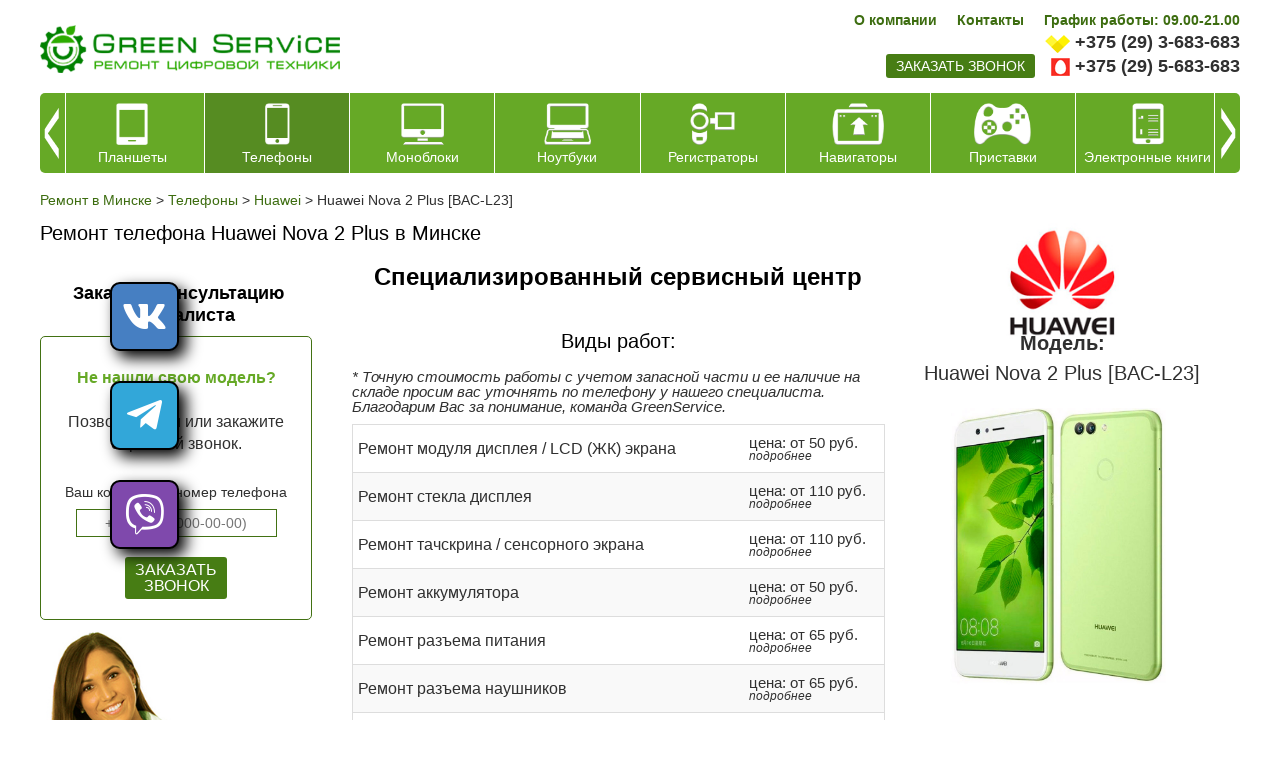

--- FILE ---
content_type: text/html; charset=windows-1251
request_url: https://greenservice.by/telefony/huawei/huawei-nova-2-plus-bac-l23/
body_size: 9803
content:





<!DOCTYPE html PUBLIC "-//W3C//DTD XHTML 1.0 Transitional//EN" "http://www.w3.org/TR/xhtml1/DTD/xhtml1-transitional.dtd">
<html xmlns="http://www.w3.org/1999/xhtml" xml:lang="ru" lang="ru">
<head><meta http-equiv="Content-Type" content="text/html; charset=windows-1251">
<!-- Google Tag Manager -->
<script>(function(w,d,s,l,i){w[l]=w[l]||[];w[l].push({'gtm.start':
new Date().getTime(),event:'gtm.js'});var f=d.getElementsByTagName(s)[0],
j=d.createElement(s),dl=l!='dataLayer'?'&l='+l:'';j.async=true;j.src=
'https://www.googletagmanager.com/gtm.js?id='+i+dl;f.parentNode.insertBefore(j,f);
})(window,document,'script','dataLayer','GTM-T23DGD7');</script>
<!-- End Google Tag Manager -->
	<title>Ремонт телефона Huawei Nova 2 Plus, качественный ремонт телефонов  в Минске</title>
	<meta name="viewport" content="width=480"/>
	<link rel="icon" href="/favicon.ico" type="image/x-icon">
	<link rel="shortcut icon" href="/favicon.ico" type="image/x-icon"> 
	<meta http-equiv="Content-Type" content="text/html; charset=windows-1251" />
<meta name="robots" content="index, follow" />
<meta name="description" content="Ремонт телефонов, планшетов, навигаторов, ноутбуков, моноблоков, электронных книг, телевизоров, приставок, регистраторов в Минске" />
<link href="/bitrix/cache/css/s1/mlife/kernel_main/kernel_main.css?174509850144417" type="text/css"  rel="stylesheet" />
<link href="/bitrix/cache/css/s1/mlife/default_c1570a53d478638a341886d7f51d98b3/default_c1570a53d478638a341886d7f51d98b3.css?17447860941552" type="text/css"  rel="stylesheet" />
<link href="/bitrix/cache/css/s1/mlife/template_83cdc444d439e4afcca853a40ceed18b/template_83cdc444d439e4afcca853a40ceed18b.css?176838179883580" type="text/css"  data-template-style="true"  rel="stylesheet" />
<link href="/bitrix/panel/main/popup.css?159363146223084" type="text/css"  data-template-style="true"  rel="stylesheet" />
<script type="text/javascript">if(!window.BX)window.BX={message:function(mess){if(typeof mess=='object') for(var i in mess) BX.message[i]=mess[i]; return true;}};</script>
<script type="text/javascript">(window.BX||top.BX).message({'JS_CORE_LOADING':'Загрузка...','JS_CORE_NO_DATA':'- Нет данных -','JS_CORE_WINDOW_CLOSE':'Закрыть','JS_CORE_WINDOW_EXPAND':'Развернуть','JS_CORE_WINDOW_NARROW':'Свернуть в окно','JS_CORE_WINDOW_SAVE':'Сохранить','JS_CORE_WINDOW_CANCEL':'Отменить','JS_CORE_WINDOW_CONTINUE':'Продолжить','JS_CORE_H':'ч','JS_CORE_M':'м','JS_CORE_S':'с','JSADM_AI_HIDE_EXTRA':'Скрыть лишние','JSADM_AI_ALL_NOTIF':'Показать все','JSADM_AUTH_REQ':'Требуется авторизация!','JS_CORE_WINDOW_AUTH':'Войти','JS_CORE_IMAGE_FULL':'Полный размер'});</script>
<script type="text/javascript">(window.BX||top.BX).message({'LANGUAGE_ID':'ru','FORMAT_DATE':'DD.MM.YYYY','FORMAT_DATETIME':'DD.MM.YYYY HH:MI:SS','COOKIE_PREFIX':'BITRIX_SM','SERVER_TZ_OFFSET':'10800','SITE_ID':'s1','SITE_DIR':'/','USER_ID':'','SERVER_TIME':'1769734877','USER_TZ_OFFSET':'0','USER_TZ_AUTO':'Y','bitrix_sessid':'93f90646d5996e8abd16ad7bc98409b1'});</script>


<script type="text/javascript" src="/bitrix/cache/js/s1/mlife/kernel_main/kernel_main.js?1745098501269063"></script>
<script type="text/javascript" src="/bitrix/js/main/jquery/jquery-1.8.3.min.js?159363146593636"></script>
<script type="text/javascript">BX.setJSList(['/bitrix/js/main/core/core.js?159363146673480','/bitrix/js/main/core/core_ajax.js?159363146621031','/bitrix/js/main/json/json2.min.js?15936314653467','/bitrix/js/main/core/core_ls.js?15936314667365','/bitrix/js/main/session.js?15936314652511','/bitrix/js/main/core/core_window.js?159363146674754','/bitrix/js/main/core/core_popup.js?159363146629812','/bitrix/js/main/core/core_date.js?159363146634241','/bitrix/js/main/utils.js?159363146519858','/bitrix/templates/mlife/js/swiper.jquery.js?1593631462164018','/bitrix/templates/mlife/js/jquery.mask2.js?159363146210033','/bitrix/templates/mlife/js/jquery.formstyler.min.js?159363146214587','/bitrix/templates/mlife/js/minima.js?15936314625732','/bitrix/templates/mlife/js/templates.js?15936314622610','/bitrix/components/niges/socmenu/templates/.default/script.js?16157972351802']); </script>
<script type="text/javascript">BX.setCSSList(['/bitrix/js/main/core/css/core.css?15936314662854','/bitrix/js/main/core/css/core_popup.css?159363146629699','/bitrix/js/main/core/css/core_date.css?15936314669657','/bitrix/components/niges/socmenu/templates/.default/style.css?16157972355027','/bitrix/templates/mlife/template_styles.css?176838179777451','/bitrix/components/mlife/mlife.section.elementlist/templates/reviews_/style.css?15936314191332']); </script>

<!-- BEGIN JIVOSITE CODE -->
        <script type='text/javascript'>
            (function(){
                var widget_id = 'YC1GJJDVVX';
                var s = document.createElement('script');
                s.type = 'text/javascript';
                s.async = true;
                s.src = '//code.jivosite.com/script/widget/'+widget_id;
                var ss = document.getElementsByTagName('script')[0];
                ss.parentNode.insertBefore(s, ss);
            })();
        </script>
        <!-- END JIVOSITE CODE -->

<script type="text/javascript">
		if (window == window.top) {
			document.addEventListener("DOMContentLoaded", function() {
			    var div = document.createElement("div");
			    div.innerHTML = ' <div id="nsm-position-left"> <div id="nsm-bar" class="nsm-bar nsm-style-native nsm-animation-shift nsm-position-left "> <a onClick="ym(123,\'reachGoal\',\'nsm_btn_vk\')" href="https://vk.com/greenservice_minsk" class="nsm-bar-btn nsm-fab nsm-fa-vk" rel="noopener noreferrer" target="blank" ></a> <a onClick="ym(123,\'reachGoal\',\'nsm_btn_telegram\')" href="tg://resolve?domain=Green_Service_Chatbot" class="nsm-bar-btn nsm-fab nsm-fa-telegram" ></a> <a onClick="ym(123,\'reachGoal\',\'nsm_btn_viber\')" href="viber://pa?chatURI=httpsgreenserviceby" class="nsm-bar-btn nsm-fab nsm-fa-viber" rel="noopener noreferrer" target="blank" ></a> <a href="tel:+375295683683" class="nsm-bar-btn nsm-fab nsm-fa-tel-var2 nsm-hidden-pc " onClick="ym(123,\'reachGoal\',\'nsm_btn_call\')" rel="noopener noreferrer" target="blank" ></a> </div> </div> ';
				document.body.appendChild(div);
			});
		}
	</script>
 <style> .nsm-bar{ top: 35%; z-index: 999; margin: 0 10px; position: fixed; } .nsm-bar a, .nsm-bar a:visited, .nsm-bar a:active { display: block; box-sizing: content-box; text-align: center; background: #68BEC1 !important; color: #FFFFFF !important; width: 65px; height: 65px; line-height: 65px; font-size: 40px; border-radius: 10px; border:2px solid #000000; margin-left: 100px; margin-right: 100px; margin-top: 30px; margin-bottom: 30px; opacity: 1; box-shadow: 7px 7px 15px #000000; transition: all 300ms linear; } .nsm-bar a:hover, .nsm-bar a:focus{ background: #44D3FF !important; color: #EFFBFF !important; border-color: #000000 !important; opacity: 1; box-shadow: 3px 3px 5px #000000; } @media screen and (max-width:767px) { .nsm-bar a, .nsm-bar a:visited, .nsm-bar a:active { width: 46px ; height: 46px ; line-height: 46px ; font-size: 15px ; border-radius: 10px ; } } </style> <span id="nsm-new-styles"></span> <span id="fit_new_css"></span> 
<script>;window.ww_metrics_check=false;setInterval(function(){window.ww_metrics_check=false;},5000);function ww_metrics_postcheck(){if(!window.ww_metrics_check){window.ww_metrics_check=true;BX.ajax.post('/bitrix/components/webway/metrics.simple/wwcheckmetrics.php',{sessid:BX.bitrix_sessid(),cur_page:'/telefony/huawei/huawei-nova-2-plus-bac-l23/index.php'},function(data){});}};document.addEventListener('mousemove',function(){ww_metrics_postcheck();});document.addEventListener('touchmove',function(){ww_metrics_postcheck();});document.addEventListener('scroll',function(){ww_metrics_postcheck();});window.addEventListener('beforeunload',function(){window.ww_metrics_check=false;ww_metrics_postcheck();});document.cookie="WW_BX_USER_ID=bx0c27c5a5b5c91d75bffc57eb042e6371;path=/;max-age=946857600";</script>



<script type="text/javascript" src="/bitrix/cache/js/s1/mlife/template_b9821044581153ea810f03d53302578c/template_b9821044581153ea810f03d53302578c.js?1744786079200488"></script>
<script type="text/javascript">var _ba = _ba || []; _ba.push(["aid", "d38b42468c4ac67fdd86aad7d8290143"]); _ba.push(["host", "greenservice.by"]); (function() {var ba = document.createElement("script"); ba.type = "text/javascript"; ba.async = true;ba.src = (document.location.protocol == "https:" ? "https://" : "http://") + "bitrix.info/ba.js";var s = document.getElementsByTagName("script")[0];s.parentNode.insertBefore(ba, s);})();</script>


<!-- Yandex.Metrika counter -->
<script data-skip-moving='true' type="text/javascript" >
    (function (d, w, c) {
        (w[c] = w[c] || []).push(function() {
            try {
                w.yaCounter28914165 = new Ya.Metrika({
                    id:28914165,
                    clickmap:true,
                    trackLinks:true,
                    accurateTrackBounce:true,
                    webvisor:true,
                    ecommerce:"dataLayer"
                });
            } catch(e) { }
        });

        var n = d.getElementsByTagName("script")[0],
            s = d.createElement("script"),
            f = function () { n.parentNode.insertBefore(s, n); };
        s.type = "text/javascript";
        s.async = true;
        s.src = "https://mc.yandex.ru/metrika/watch.js";

        if (w.opera == "[object Opera]") {
            d.addEventListener("DOMContentLoaded", f, false);
        } else { f(); }
    })(document, window, "yandex_metrika_callbacks");
</script>
<noscript><div><img src="https://mc.yandex.ru/watch/28914165" style="position:absolute; left:-9999px;" alt="" /></div></noscript>
<!-- /Yandex.Metrika counter --><!-- Global site tag (gtag.js) - Google Analytics -->
<script data-skip-moving='true' async src="https://www.googletagmanager.com/gtag/js?id=UA-134809243-1"></script>
<script data-skip-moving='true'>
  window.dataLayer = window.dataLayer || [];
  function gtag(){dataLayer.push(arguments);}
  gtag('js', new Date());

  gtag('config', 'UA-134809243-1');
</script><!-- Yandex.Metrika counter -->
<script data-skip-moving='true' type="text/javascript" >
    (function (d, w, c) {
        (w[c] = w[c] || []).push(function() {
            try {
                w.yaCounter28914165 = new Ya.Metrika({
                    id:28914165,
                    clickmap:true,
                    trackLinks:true,
                    accurateTrackBounce:true,
                    webvisor:true
                });
            } catch(e) { }
        });

        var n = d.getElementsByTagName("script")[0],
            s = d.createElement("script"),
            f = function () { n.parentNode.insertBefore(s, n); };
        s.type = "text/javascript";
        s.async = true;
        s.src = "https://mc.yandex.ru/metrika/watch.js";

        if (w.opera == "[object Opera]") {
            d.addEventListener("DOMContentLoaded", f, false);
        } else { f(); }
    })(document, window, "yandex_metrika_callbacks");
</script>
<noscript><div><img src="https://mc.yandex.ru/watch/28914165" style="position:absolute; left:-9999px;" alt="" /></div></noscript>
<!-- /Yandex.Metrika counter --><!-- Yandex.Metrika counter -->
<script data-skip-moving='true' data-skip-moving='true'  type="text/javascript" >
    (function (d, w, c) {
        (w[c] = w[c] || []).push(function() {
            try {
                w.yaCounter28914165 = new Ya.Metrika({
                    id:28914165,
                    clickmap:true,
                    trackLinks:true,
                    accurateTrackBounce:true,
                    webvisor:true
                });
            } catch(e) { }
        });

        var n = d.getElementsByTagName("script")[0],
            s = d.createElement("script"),
            f = function () { n.parentNode.insertBefore(s, n); };
        s.type = "text/javascript";
        s.async = true;
        s.src = "https://mc.yandex.ru/metrika/watch.js";

        if (w.opera == "[object Opera]") {
            d.addEventListener("DOMContentLoaded", f, false);
        } else { f(); }
    })(document, window, "yandex_metrika_callbacks");
</script>
<noscript><div><img src="https://mc.yandex.ru/watch/28914165" style="position:absolute; left:-9999px;" alt="" /></div></noscript>
<!-- /Yandex.Metrika counter --></head>
<body>
<div class="shapScroll">
	<div class="wrap">
	<div class="logo">
		<a href="/"><img src="/images/logo.png"></a>
	</div>
	<div class="adress">


<span><b>г.Минск, ул. Захарова 24</b></span>

<span>График работы сервисного центра:</span>
<span><b>с 9:00 до 21:00</b></span>
<!--<span><h3><span style="color:#FF0000;"><b>Временный график работы c 10.00 до 19.00 
<h3><span style="color:#FF0000;"></span>-->
<span style="color:#FF0000;"><b>Без выходных!</b></span>

<!--
<span>График работы сервисного центра в предпраздничные и праздничные дни:</span>
<span style="color:#FF0000;"><b>пппп</b></span>
-->


<!--<span style="color:#FF0000;"><b>31 декабря сервисный центр работает до 14.00!</b></span>-->
<!--<span style="color:#FF0000;"><b>9 и 10 января сервисный центр не работает!</b></span>-->
<!--<span>График работы сервисного центра в предпраздничные и праздничные дни:</span>
<span><b>30.12.2022 с 9:00 до 19:00</b></span>
<span>суббота, воскресенье: выходной</span>
-->

<!--<span style="color:#FF0000;"><b>Временный график работы 23.07.25-25.07.25 с 10.00 до 19.00</b></span>
<!--<span>График работы сервисного центра </span>
<span><b>c 09.00 до 21.00-->
<!--<span style="color:#FF0000;"><b>Без выходных!</b></span>-->
<!--<span style="color:#FF0000;"><b>С 29 июня по 1 июля сервисный центр не работает</b></span>-->

<!--<span style="color:#FF0000;"><b>СБ, ВС - выходной</b></span>-->
<!--<span style="color:#FF0000;"><b>26 мая сервисный центр не работает по техническим причинам</b></span>-->
<!--<h3><span style="color: #ff0000;">1,2 и 7 января выходной!</span></h3>-->
<!--<h3><span style="color: #ff0000;">График работы: 09,12,13 и 14 мая - выходной; 11-12 мая с 9 до 18 часов.-->

	</div>
	<div class="phone">
		<div class="phoneRight">
			<span class="vel"><a href="tel:+375293683683">+375 (29) 3-683-683</a></span>
			<span class="mts"><a href="tel:+375295683683">+375 (29) 5-683-683</a></span>
		</div>
		<div class="phoneLeft">
			<a class="zvonok" href="#">заказать звонок</a>
		</div>
	</div>
	</div>
</div>
<div class="mlfSite">

	<div class="mlfShap">
		<div class="logo">
			<a href="/"><img src="/images/logo.png"></a>
			<a class="mobileMenu" href="#"><img src="/images/menu.png"></a>
		</div>
		<div class="rightBlock">
			<div class="topMenu">
				<ul>
<li class="end"><a class="all" href="/about/">О компании</a></li><li><a class="all" href="/about/contacts/">Контакты</a></li><li><a class="all" href="">График работы: 09.00-21.00</a></li></ul>			</div>
			<div class="kontWrap">

				<div class="phoneRight">
					<span class="vel"><a href="tel:+375293683683">+375 (29) 3-683-683</a></span>
			<span class="mts"><a href="tel:+375295683683">+375 (29) 5-683-683</a></span>				</div>
				<div class="phoneLeft">
					<a class="zvonok" href="#">заказать звонок</a>


<!--'start_frame_cache_we7ktg'--><script>console.log("3")</script>
	<script type="text/javascript">
		$(document).ready(function(){ console.log('ready');
		$("a.zvonok").each(function() {
		  $(this).attr('href','/telefony/huawei/huawei-nova-2-plus-bac-l23/?formclick=1&referer=fcd3f54b2574a43c6bcf0a7a3e77bcfa&mlife_formid=2');
		});
		});
		$(document).on('click','a.zvonok',function(e){
			e.preventDefault();
				$.ajax({
					 url: $(this).attr('href'),
					 data: {},
					 dataType : "html",
					 success: function (data, textStatus) {
						$('body').append('<div class="modalform2" id="modalform2"><div class="wrap">'+data+'</div></div>');
						//$('input, textarea').placeholder();
						var ots = ($(window).height()-$('.modalform2 .wrap').height())/2;
						if($(window).width()>680)	$('.modalform2 .wrap').css({'margin-top': ots+'px'});
							$('#f2phone').mask('+375 (99) (999-99-99)');
						//$("html").css({'overflow-y':'hidden'});
						
					}
				});
		});
		$(document).on('click','#modalform2 .wrap .close',function(e){
			$('.modalform2').remove();
			//$("html").css({'overflow-y':'auto'});
		});
		$(document).on('click','.modalform2 .wrap #submitformf2',function(e){
			e.preventDefault();
								var form_name = $('#f2name').val();
										var form_phone = $('#f2phone').val();
										var form_mess = $('#f2mess').val();
								var bistrclick_sessid = $("#bistrclick_sessid").val();
			$('.modalform2 .wrap .bg1').append('<div class="preload"><div class="load"></div></div>');
						setTimeout(function(){
			$.ajax({
				url: '/telefony/huawei/huawei-nova-2-plus-bac-l23/',
				data: {
						bistrclick_sessid: bistrclick_sessid, 
						formclick: '1', 
						name_bk: '1', 
						referer: 'fcd3f54b2574a43c6bcf0a7a3e77bcfa', 
						mlife_formid: '2',
						 name: form_name,						 mess: form_mess,						 phone: form_phone,																																				},
				dataType : "html",
				success: function (data, textStatus) {
					$('.modalform2 .wrap').html(data);
					$('#f2phone').mask('+375 (99) (999-99-99)');
					//$('input, textarea').placeholder();
				}
			});
			},1000);
					});
	</script>
	<!--'end_frame_cache_we7ktg'-->
				</div>
			</div>
		</div>
	</div>
	<div class="mainMenu" style="height: 80px;">

		
<div class="products-carousel__list-wrap">
<div class="products-carousel__list">
<div class="swiper-wrapper">
	<div class="swiper-slide">
		<a href="/planshety/"><span class="image"><img src="/upload/iblock/d27/icon_3.png" alt="Планшеты"/></span><span class="name">Планшеты</span></a>
	</div>
		<div class="swiper-slide">
		<a class="active" href="/telefony/"><span class="image"><img src="/upload/iblock/7df/icon_1.png" alt="Телефоны"/></span><span class="name">Телефоны</span></a>
	</div>
		<div class="swiper-slide">
		<a href="/monobloki/"><span class="image"><img src="/upload/iblock/90c/icon_8.png" alt="Моноблоки"/></span><span class="name">Моноблоки</span></a>
	</div>
		<div class="swiper-slide">
		<a href="/noutbuki/"><span class="image"><img src="/upload/iblock/b89/icon_2.png" alt="Ноутбуки"/></span><span class="name">Ноутбуки</span></a>
	</div>
		<div class="swiper-slide">
		<a href="/registratory/"><span class="image"><img src="/upload/iblock/df2/icon_4.png" alt="Регистраторы"/></span><span class="name">Регистраторы</span></a>
	</div>
		<div class="swiper-slide">
		<a href="/navigatory/"><span class="image"><img src="/upload/iblock/da7/icon_5.png" alt="Навигаторы"/></span><span class="name">Навигаторы</span></a>
	</div>
		<div class="swiper-slide">
		<a href="/pristavki/"><span class="image"><img src="/upload/iblock/84e/icon_9.png" alt="Приставки"/></span><span class="name">Приставки</span></a>
	</div>
		<div class="swiper-slide">
		<a href="/elektronnye-knigi/"><span class="image"><img src="/upload/iblock/0c6/icon_7.png" alt="Электронные книги"/></span><span class="name">Электронные книги</span></a>
	</div>
	</div>
</div>
<div class="products-carousel__btn-prev"></div>
<div class="products-carousel__btn-next"></div>
<div class="products-carousel__btn-prev_fix"></div>
<div class="products-carousel__btn-next_fix"></div>
</div>

	</div>
	<div class="mlfContent">

<div class="breadcrumb"><ul class="breadcrumb-navigation" xmlns:v="http://rdf.data-vocabulary.org/#"><li id="bx_breadcrumb_0" itemscope="" itemtype="http://data-vocabulary.org/Breadcrumb" itemref="bx_breadcrumb_1"><a itemprop="url" href="/" title="Ремонт в Минске" itemprop="url"><font itemprop="title">Ремонт в Минске</font></a></li><li><span>&nbsp;&gt;&nbsp;</span></li><li id="bx_breadcrumb_1" itemscope="" itemtype="http://data-vocabulary.org/Breadcrumb" itemprop="child" itemref="bx_breadcrumb_2"><a itemprop="url" href="/telefony/" title="Телефоны" itemprop="url"><font itemprop="title">Телефоны</font></a></li><li><span>&nbsp;&gt;&nbsp;</span></li><li id="bx_breadcrumb_2" itemscope="" itemtype="http://data-vocabulary.org/Breadcrumb" itemprop="child"><a itemprop="url" href="/telefony/huawei/" title="Huawei" itemprop="url"><font itemprop="title">Huawei</font></a></li><li><span>&nbsp;&gt;&nbsp;</span></li><li>Huawei Nova 2 Plus [BAC-L23]</li></ul></div><h1 class="titler">Ремонт телефона Huawei Nova 2 Plus в Минске</h1>


<div class="rightBlock">








<div class="mainTitle"><span>Специализированный сервисный центр</span><i><img alt="Huawei" src="/upload/iblock/a27/huawei.jpg"/></i></div>

<div class="detailPage">
	
	<div class="image">
	
	<span class="name">Модель:</span>
	<span class="name2">Huawei Nova 2 Plus [BAC-L23]</span>
	
		<img src="/upload/iblock/37a/01.jpg">
		</div>
		<div class="vidRabot">
		<div class="vidRabot__title">Виды работ:</div>
<p style="padding:5px 0 10px 0;"><i>* Точную стоимость работы с учетом запасной части  и ее наличие на складе просим вас уточнять по телефону у нашего специалиста. Благодарим Вас за понимание, команда GreenService.</i></p>
	<div class="vidRabotWp">
				<div class="item">
			<a href="/telefony/huawei/huawei-nova-2-plus-bac-l23/zamena-modulya-displeya/">
			<span class="left">Ремонт модуля дисплея / LCD (ЖК) экрана			
			</span>
			<span class="right">
			<span class="price">цена: от 50 руб.</span>			<span class="readmore">подробнее</span>
			</span>
			
			</a>
		</div>
				<div class="item">
			<a href="/telefony/huawei/huawei-nova-2-plus-bac-l23/zamena-stekla-displeya/">
			<span class="left">Ремонт стекла дисплея			
			</span>
			<span class="right">
			<span class="price">цена: от 110 руб.</span>			<span class="readmore">подробнее</span>
			</span>
			
			</a>
		</div>
				<div class="item">
			<a href="/telefony/huawei/huawei-nova-2-plus-bac-l23/zamena-tachskrina-sensornogo-ekrana/">
			<span class="left">Ремонт тачскрина / сенсорного экрана			
			</span>
			<span class="right">
			<span class="price">цена: от 110 руб.</span>			<span class="readmore">подробнее</span>
			</span>
			
			</a>
		</div>
				<div class="item">
			<a href="/telefony/huawei/huawei-nova-2-plus-bac-l23/zamena-akkumulyatora-telefona/">
			<span class="left">Ремонт аккумулятора			
			</span>
			<span class="right">
			<span class="price">цена: от 50 руб.</span>			<span class="readmore">подробнее</span>
			</span>
			
			</a>
		</div>
				<div class="item">
			<a href="/telefony/huawei/huawei-nova-2-plus-bac-l23/zamena-razema-pitaniya-telefona/">
			<span class="left">Ремонт разъема питания			
			</span>
			<span class="right">
			<span class="price">цена: от 65 руб.</span>			<span class="readmore">подробнее</span>
			</span>
			
			</a>
		</div>
				<div class="item">
			<a href="/telefony/huawei/huawei-nova-2-plus-bac-l23/zamena-razema-naushnikov/">
			<span class="left">Ремонт разъема наушников			
			</span>
			<span class="right">
			<span class="price">цена: от 65 руб.</span>			<span class="readmore">подробнее</span>
			</span>
			
			</a>
		</div>
				<div class="item">
			<a href="/telefony/huawei/huawei-nova-2-plus-bac-l23/remont-slukhovogo-dinamika-/">
			<span class="left">Ремонт слухового динамика 			
			</span>
			<span class="right">
			<span class="price">цена: от 65 руб.</span>			<span class="readmore">подробнее</span>
			</span>
			
			</a>
		</div>
				<div class="item">
			<a href="/telefony/huawei/huawei-nova-2-plus-bac-l23/zamena-dinamika-zvonka/">
			<span class="left">Ремонт динамика звонка			
			</span>
			<span class="right">
			<span class="price">цена: от 65 руб.</span>			<span class="readmore">подробнее</span>
			</span>
			
			</a>
		</div>
				<div class="item">
			<a href="/telefony/huawei/huawei-nova-2-plus-bac-l23/zamena-knopki-vklyucheniya/">
			<span class="left">Ремонт кнопки включения			
			</span>
			<span class="right">
			<span class="price">цена: от 65 руб.</span>			<span class="readmore">подробнее</span>
			</span>
			
			</a>
		</div>
				<div class="item">
			<a href="/telefony/huawei/huawei-nova-2-plus-bac-l23/zamena-mikrofona/">
			<span class="left">Ремонт микрофона			
			</span>
			<span class="right">
			<span class="price">цена: от 65 руб.</span>			<span class="readmore">подробнее</span>
			</span>
			
			</a>
		</div>
				<div class="item">
			<a href="/telefony/huawei/huawei-nova-2-plus-bac-l23/zamena-i-remont-korpusa/">
			<span class="left">Замена / ремонт корпуса			
			</span>
			<span class="right">
			<span class="price">цена: от 50 руб.</span>			<span class="readmore">подробнее</span>
			</span>
			
			</a>
		</div>
				<div class="item">
			<a href="/telefony/huawei/huawei-nova-2-plus-bac-l23/zamena-kamery-frontalnoy-osnovnoy/">
			<span class="left">Ремонт камеры фронтальной/основной			
			</span>
			<span class="right">
			<span class="price">цена: от 50 руб.</span>			<span class="readmore">подробнее</span>
			</span>
			
			</a>
		</div>
				<div class="item">
			<a href="/telefony/huawei/huawei-nova-2-plus-bac-l23/proshivka/">
			<span class="left">Прошивка			
			</span>
			<span class="right">
			<span class="price">цена: от 60 руб.</span>			<span class="readmore">подробнее</span>
			</span>
			
			</a>
		</div>
				<div class="item">
			<a href="/telefony/huawei/huawei-nova-2-plus-bac-l23/vosstanovlenie-posle-popadaniya-vody/">
			<span class="left">Восстановление после попадания воды			
			</span>
			<span class="right">
			<span class="price">цена: от 60 руб.</span>			<span class="readmore">подробнее</span>
			</span>
			
			</a>
		</div>
				<div class="item">
			<a href="/telefony/huawei/huawei-nova-2-plus-bac-l23/sokhranenie-dannykh-kontaktov/">
			<span class="left">Сохранение данных / контактов			
			</span>
			<span class="right">
			<span class="price">цена: от 80 руб.</span>			<span class="readmore">подробнее</span>
			</span>
			
			</a>
		</div>
				<div class="item">
			<a href="/telefony/huawei/huawei-nova-2-plus-bac-l23/zamena-datchika-priblizheniya/">
			<span class="left">Ремонт датчика приближения			
			</span>
			<span class="right">
			<span class="price">цена: от 50 руб.</span>			<span class="readmore">подробнее</span>
			</span>
			
			</a>
		</div>
				<div class="item">
			<a href="/telefony/huawei/huawei-nova-2-plus-bac-l23/zamena-zadney-kryshki/">
			<span class="left">Замена задней крышки			
			</span>
			<span class="right">
			<span class="price">цена: от 50 руб.</span>			<span class="readmore">подробнее</span>
			</span>
			
			</a>
		</div>
				<div class="item">
			<a href="/telefony/huawei/huawei-nova-2-plus-bac-l23/remont-knopok-gromkosti/">
			<span class="left">Ремонт кнопок громкости			
			</span>
			<span class="right">
			<span class="price">цена: от 65 руб.</span>			<span class="readmore">подробнее</span>
			</span>
			
			</a>
		</div>
				<div class="item">
			<a href="/telefony/huawei/huawei-nova-2-plus-bac-l23/razlochka/">
			<span class="left">Разблокировка			
			</span>
			<span class="right">
			<span class="price">цена: от 60 руб.</span>			<span class="readmore">подробнее</span>
			</span>
			
			</a>
		</div>
			</div>
	
		</div>
	
	
</div>

</div>

<div class="leftBlock leftBlockdetail">
	
	
	<br/>

<div class="blockCons">
<div class="titleCons">
	Заказать консультацию
специалиста
</div>

<!--'start_frame_cache_mW5kgf'-->	<script type="text/javascript">
		$.ajax({
			 url: '/telefony/huawei/huawei-nova-2-plus-bac-l23/?formclick=1&referer=6991642b39cb306fa76417fce100dcd0&mlife_formid=1',
			 data: {},
			 dataType : "html",
			 success: function (data, textStatus) {
				$('#ksForm').html(data);
				$('#f1phone').mask('+375 (99) (999-99-99)');
			}
		});

		
		$(document).on('click','#ksForm #submitformf1',function(e){
			e.preventDefault();
			
			$('#f1addfield1').val($('#sharecount2').val());
			
								var form_phone = $('#f1phone').val();
								var bistrclick_sessid = $("#bistrclick_sessid").val();
			$('#ksForm').append('<div class="preload"><div class="load"></div></div>');
						setTimeout(function(){
			$.ajax({
				url: '/telefony/huawei/huawei-nova-2-plus-bac-l23/',
				data: {
						bistrclick_sessid: bistrclick_sessid, 
						formclick: '1', 
						name_bk: '1', 
						referer: '6991642b39cb306fa76417fce100dcd0', 
						mlife_formid: '1',
																		 phone: form_phone,																																				},
				dataType : "html",
				success: function (data, textStatus) {
					$('#ksForm').html(data);
					//$('input, textarea').placeholder();
					$('#ksForm .preload').remove();
					$('#f1phone').mask('+375 (99) (999-99-99)');
				}
			});
			},1000);
					});
	</script>
	<!--'end_frame_cache_mW5kgf'--><div id="ksForm">	
<div class="divh4"><b style="color:#66a926;">Не нашли свою модель?</b> <br/><br/>Позвоните нам или закажите обратный звонок.</div>
<p></p>
<div class="wrapfield">
	<div class="meww">Ваш контактный номер телефона</div>
	<div class="field">
			<input class="mlfinp" id="f1phone" type="text" name="phone" value="" placeholder="+375 (00) (000-00-00)"></div>
	<input type="hidden" name="bistrclick_sessid" id="bistrclick_sessid" value="3d0b93e1d3b6732ca83653bb41af68b1">	<div class="button">
  <a href="#" id="submitformf1">ЗАКАЗАТЬ<br/> ЗВОНОК</a>
</div>

</div>
</div>

<div class="imgs">
	<img src="/images/telka.jpg">
</div>

</div>	
</div>



<div class="seorBl _seorBlOfferN"></div><div class="seo_services">
	<h3 class="titleServ">Услуги Huawei Huawei Nova 2 Plus [BAC-L23]</h3>
<ul>
	<li><a href="/telefony/huawei/huawei-nova-2-plus-bac-l23/zamena-modulya-displeya/"><span>Ремонт модуля дисплея / LCD (ЖК) экрана</span></a></li>
	<li><a href="/telefony/huawei/huawei-nova-2-plus-bac-l23/zamena-stekla-displeya/"><span>Ремонт стекла дисплея</span></a></li>
	<li><a href="/telefony/huawei/huawei-nova-2-plus-bac-l23/zamena-tachskrina-sensornogo-ekrana/"><span>Ремонт тачскрина / сенсорного экрана</span></a></li>
	<li><a href="/telefony/huawei/huawei-nova-2-plus-bac-l23/zamena-akkumulyatora-telefona/"><span>Ремонт аккумулятора</span></a></li>
	<li><a href="/telefony/huawei/huawei-nova-2-plus-bac-l23/zamena-razema-pitaniya-telefona/"><span>Ремонт разъема питания</span></a></li>
	<li><a href="/telefony/huawei/huawei-nova-2-plus-bac-l23/zamena-razema-naushnikov/"><span>Ремонт разъема наушников</span></a></li>
	<li><a href="/telefony/huawei/huawei-nova-2-plus-bac-l23/remont-slukhovogo-dinamika-/"><span>Ремонт слухового динамика </span></a></li>
	<li><a href="/telefony/huawei/huawei-nova-2-plus-bac-l23/zamena-dinamika-zvonka/"><span>Ремонт динамика звонка</span></a></li>
	<li><a href="/telefony/huawei/huawei-nova-2-plus-bac-l23/zamena-knopki-vklyucheniya/"><span>Ремонт кнопки включения</span></a></li>
	<li><a href="/telefony/huawei/huawei-nova-2-plus-bac-l23/zamena-mikrofona/"><span>Ремонт микрофона</span></a></li>
	<li><a href="/telefony/huawei/huawei-nova-2-plus-bac-l23/zamena-i-remont-korpusa/"><span>Замена / ремонт корпуса</span></a></li>
	<li><a href="/telefony/huawei/huawei-nova-2-plus-bac-l23/zamena-kamery-frontalnoy-osnovnoy/"><span>Ремонт камеры фронтальной/основной</span></a></li>
	<li><a href="/telefony/huawei/huawei-nova-2-plus-bac-l23/proshivka/"><span>Прошивка</span></a></li>
	<li><a href="/telefony/huawei/huawei-nova-2-plus-bac-l23/vosstanovlenie-posle-popadaniya-vody/"><span>Восстановление после попадания воды</span></a></li>
	<li><a href="/telefony/huawei/huawei-nova-2-plus-bac-l23/sokhranenie-dannykh-kontaktov/"><span>Сохранение данных / контактов</span></a></li>
	<li><a href="/telefony/huawei/huawei-nova-2-plus-bac-l23/zamena-datchika-priblizheniya/"><span>Ремонт датчика приближения</span></a></li>
	<li><a href="/telefony/huawei/huawei-nova-2-plus-bac-l23/zamena-zadney-kryshki/"><span>Замена задней крышки</span></a></li>
	<li><a href="/telefony/huawei/huawei-nova-2-plus-bac-l23/remont-knopok-gromkosti/"><span>Ремонт кнопок громкости</span></a></li>
	<li><a href="/telefony/huawei/huawei-nova-2-plus-bac-l23/razlochka/"><span>Разблокировка</span></a></li>
</ul>
</div>
 <div class="mapYashka">
 <a href="#" class="mpRemove" onclick="$(this).remove();return false;"></a>
	<script type="text/javascript" charset="utf-8" async src="https://api-maps.yandex.ru/services/constructor/1.0/js/?um=constructor%3A5cfab23178eaf081225191281023f0590b88349a8cb0826922064da9658255a4&amp;width=1100&amp;height=400&amp;lang=ru_RU&amp;scroll=true"></script>
</div>
 <!--'start_frame_cache_aZZuTB'-->	<script type="text/javascript">
		$.ajax({
			 url: '/telefony/huawei/huawei-nova-2-plus-bac-l23/?formclick=1&referer=6991642b39cb306fa76417fce100dcd0&mlife_formid=17',
			 data: {},
			 dataType : "html",
			 success: function (data, textStatus) {
				$('#commentFrm').html(data);
				$('#f17phone').mask('+375 (99) (999-99-99)');
			}
		});

		
		$(document).on('click','#commentFrm #submitformf17',function(e){
			e.preventDefault();
			
			//$('#f17addfield1').val($('#sharecount2').val());
			
								var form_name = $('#f17name').val();
										var form_mess = $('#f17mess').val();
										var form_addfield1 = $('#f17addfield1').val();
								var bistrclick_sessid = $("#bistrclick_sessid").val();
			$('#commentFrm').append('<div class="preload"><div class="load"></div></div>');
						setTimeout(function(){
			$.ajax({
				url: '/telefony/huawei/huawei-nova-2-plus-bac-l23/',
				data: {
						bistrclick_sessid: bistrclick_sessid, 
						formclick: '1', 
						name_bk: '1', 
						referer: '6991642b39cb306fa76417fce100dcd0', 
						mlife_formid: '17',
						 name: form_name,						 mess: form_mess,																		 addfield1: form_addfield1,																								},
				dataType : "html",
				success: function (data, textStatus) {
					$('#commentFrm').html(data);
					//$('input, textarea').placeholder();
					$('#commentFrm .preload').remove();
					$('#f17phone').mask('+375 (99) (999-99-99)');
				}
			});
			},1000);
					});
	</script>
	<!--'end_frame_cache_aZZuTB'-->  <!--'start_frame_cache_coments'--><div class="clear">
</div>
<div class="titler" style="margin-top:20px;font-size:16px;">
	 <!-- 	Комментарии
</div>
<div class="cntRev">
	  <p>Пока нет комментариев.</p> </div>
<div id="commentFrm">
</div>
  <!--'end_frame_cache_coments'--> </div>
 <br>					
</div>

<div class="mlfFoot">

	<div class="wrapRight">
	<div class="menuCat">
		
<ul>
	<li>
		<a href="/planshety/">Планшеты</a>
	</li>
		<li>
		<a href="/telefony/">Телефоны</a>
	</li>
		<li>
		<a href="/monobloki/">Моноблоки</a>
	</li>
		<li>
		<a href="/noutbuki/">Ноутбуки</a>
	</li>
		<li>
		<a href="/registratory/">Регистраторы</a>
	</li>
		<li>
		<a href="/navigatory/">Навигаторы</a>
	</li>
		<li>
		<a href="/pristavki/">Приставки</a>
	</li>
		<li>
		<a href="/elektronnye-knigi/">Электронные книги</a>
	</li>
	</ul>
	</div>

	<div class="phone">
	<div class="bottomMenu">
		<ul>
<li id="itemFoot0" class="end"><a class="all" href="/about/">О компании</a></li><li id="itemFoot1"><a class="all" href="/about/contacts/">Контакты</a></li><li id="itemFoot2"><a class="all" href="">График работы: 09.00-21.00</a></li></ul>	</div>
	<div class="phoneRight">
		<span class="vel"><a href="tel:+375293683683">+375 (29) 3-683-683</a></span>
			<span class="mts"><a href="tel:+375295683683">+375 (29) 5-683-683</a></span>	</div>


	<div class="social">
		<a target="_blank" href="https://vk.com/greenservice_minsk" class="vk"></a>
			</div>
	</div>
	</div>
	<div class="logoFoot">
		<a href="/"><img src="/images/logo.png"></a>
		<div class="adressBlock">г. Минск, ул. Захарова 24 <br/>м. Площадь Победы <br/> УНП 192660243</div>
	</div>
</div>
</div>
    <!-- BEGIN JIVOSITE CODE {literal} -->
<script type='text/javascript'>
(function(){ var widget_id = 'MrcaSzpFMI';
var s = document.createElement('script'); s.type = 'text/javascript'; s.async = true; s.src = '//code.jivosite.com/script/widget/'+widget_id; var ss = document.getElementsByTagName('script')[0]; ss.parentNode.insertBefore(s, ss);})();</script>
<!-- {/literal} END JIVOSITE CODE -->
<!-- Google Tag Manager (noscript) -->
<noscript><iframe src="https://www.googletagmanager.com/ns.html?id=GTM-T23DGD7"
height="0" width="0" style="display:none;visibility:hidden"></iframe></noscript>
<!-- End Google Tag Manager (noscript) -->
<!-- Yandex.Metrika counter -->
<script type="text/javascript" >
    (function (d, w, c) {
        (w[c] = w[c] || []).push(function() {
            try {
                w.yaCounter28914165 = new Ya.Metrika({
                    id:28914165,
                    clickmap:true,
                    trackLinks:true,
                    accurateTrackBounce:true,
                    webvisor:true,
                    ecommerce:"dataLayer"
                });
            } catch(e) { }
        });

        var n = d.getElementsByTagName("script")[0],
            s = d.createElement("script"),
            f = function () { n.parentNode.insertBefore(s, n); };
        s.type = "text/javascript";
        s.async = true;
        s.src = "https://mc.yandex.ru/metrika/watch.js";

        if (w.opera == "[object Opera]") {
            d.addEventListener("DOMContentLoaded", f, false);
        } else { f(); }
    })(document, window, "yandex_metrika_callbacks");
</script>
<noscript><div><img src="https://mc.yandex.ru/watch/28914165" style="position:absolute; left:-9999px;" alt="" /></div></noscript>
<!-- /Yandex.Metrika counter --><!-- Yandex.Metrika counter -->
<script type="text/javascript" >
    (function (d, w, c) {
        (w[c] = w[c] || []).push(function() {
            try {
                w.yaCounter28914165 = new Ya.Metrika({
                    id:28914165,
                    clickmap:true,
                    trackLinks:true,
                    accurateTrackBounce:true,
                    webvisor:true
                });
            } catch(e) { }
        });

        var n = d.getElementsByTagName("script")[0],
            s = d.createElement("script"),
            f = function () { n.parentNode.insertBefore(s, n); };
        s.type = "text/javascript";
        s.async = true;
        s.src = "https://mc.yandex.ru/metrika/watch.js";

        if (w.opera == "[object Opera]") {
            d.addEventListener("DOMContentLoaded", f, false);
        } else { f(); }
    })(document, window, "yandex_metrika_callbacks");
</script>
<noscript><div><img src="https://mc.yandex.ru/watch/28914165" style="position:absolute; left:-9999px;" alt="" /></div></noscript>
<!-- /Yandex.Metrika counter --></body>
</html>

